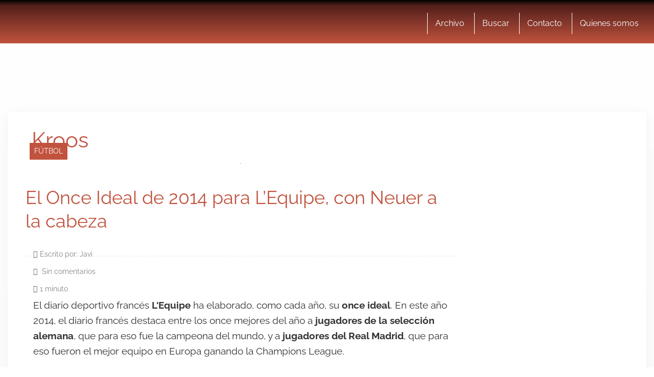

--- FILE ---
content_type: text/html; charset=utf-8
request_url: https://www.google.com/recaptcha/api2/aframe
body_size: 266
content:
<!DOCTYPE HTML><html><head><meta http-equiv="content-type" content="text/html; charset=UTF-8"></head><body><script nonce="kcUPwQf1or231caTDEMzPQ">/** Anti-fraud and anti-abuse applications only. See google.com/recaptcha */ try{var clients={'sodar':'https://pagead2.googlesyndication.com/pagead/sodar?'};window.addEventListener("message",function(a){try{if(a.source===window.parent){var b=JSON.parse(a.data);var c=clients[b['id']];if(c){var d=document.createElement('img');d.src=c+b['params']+'&rc='+(localStorage.getItem("rc::a")?sessionStorage.getItem("rc::b"):"");window.document.body.appendChild(d);sessionStorage.setItem("rc::e",parseInt(sessionStorage.getItem("rc::e")||0)+1);localStorage.setItem("rc::h",'1768884057387');}}}catch(b){}});window.parent.postMessage("_grecaptcha_ready", "*");}catch(b){}</script></body></html>

--- FILE ---
content_type: application/javascript; charset=utf-8
request_url: https://fundingchoicesmessages.google.com/f/AGSKWxXRdbHR-QsjGaeMxvPN23NdKCYX6Lj3aDc1XqHLsL29Z-CCoeUzxVHiuTBPNk8O8b6bJBgDmODPrGbt0IfktGMDv5FcNGDTa69-1HzEAeGm-4AXaipXGK3_GADvQA0QBrLHlC0Q1NSDZKMD5EiaJqyJKN0D0fB99W2MPiylVhfe4UodA67DSOjl8FqP/_/adsfooter-/bbad7./ad/small-/ad_pop./adsManagerV2.
body_size: -1291
content:
window['bb7ca83f-0f12-46a9-9794-b5be5d52b260'] = true;